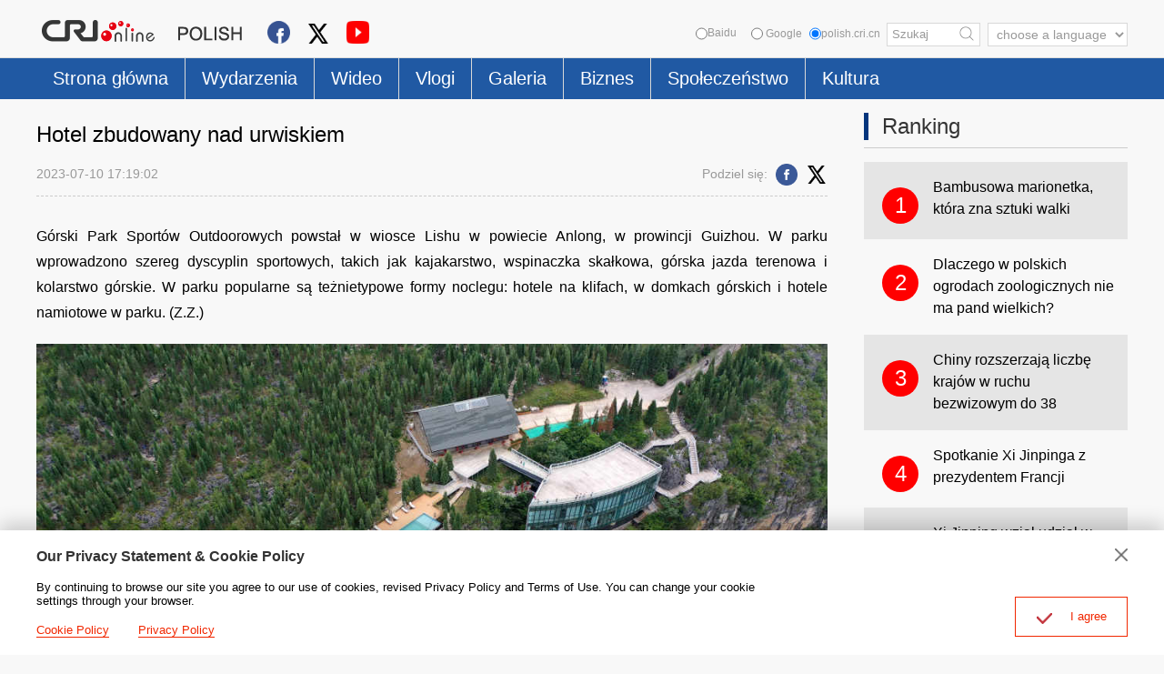

--- FILE ---
content_type: text/html
request_url: https://polish.cri.cn/2023/07/10/ARTITjan4qNzMsefPBM3TtXn230710.shtml
body_size: 6965
content:
 <!DOCTYPE html PUBLIC "-//W3C//DTD XHTML 1.0 Transitional//EN" "http://www.w3.org/TR/xhtml1/DTD/xhtml1-transitional.dtd">
<html xmlns="http://www.w3.org/1999/xhtml">
<head>
<meta http-equiv="Content-Type" content="text/html; charset=utf-8" />
<meta name="viewport" content="width=device-width,initial-scale=1.0, minimum-scale=1.0,maximum-scale=1.0,user-scalable=no">
<meta name="filetype" content="1">
<meta name="publishedtype" content="1">
<meta name="pagetype" content="1">
<meta name="format-detection" content="telephone=no">
<meta name="renderer" content="webkit|ie-comp|ie-stand">
<meta http-equiv="X-UA-Compatible" content="IE=edge,chrome=1">
<meta http-equiv="Pragma" content="no-cache">
<meta http-equiv="Cache-Control" content="no-cache">
<meta name="author" content="张烁">
<meta name="source" content="">
<title>Hotel zbudowany nad urwiskiem</title>
<meta name="catalogs" content="PAGExtQBPp6NOzFYEj8JQ505220609">
<meta name="contentid" content="ARTITjan4qNzMsefPBM3TtXn230710">
<meta name="spm-id" content="C01285616856">
<meta name="keywords" content="">
<meta name="description" content="Górski Park Sportów Outdoorowych powstał w wiosce Lishu w powiecie Anlong, w prowincji Guizhou. W parku wprowadzono szereg dyscyplin sportowych, takich jak kajakarstwo, wspinaczka skałkowa, górska jazda terenowa i kolarstwo górskie. W parku popularne są teżnietypowe formy noclegu: hotele na klifach, w domkach górskich i hotele namiotowe w parku.">
<meta name="twitter:card" content="summary_large_image">
<meta property="og:title" content="Hotel zbudowany nad urwiskiem">
<meta property="og:image" content="https://p3crires.cri.cn/photoworkspace/cri/2023/07/10/2023071017183736413.jpg">
<meta property="og:description" content="Górski Park Sportów Outdoorowych powstał w wiosce Lishu w powiecie Anlong, w prowincji Guizhou. W parku wprowadzono szereg dyscyplin sportowych, takich jak kajakarstwo, wspinaczka skałkowa, górska jazda terenowa i kolarstwo górskie. W parku popularne są teżnietypowe formy noclegu: hotele na klifach, w domkach górskich i hotele namiotowe w parku.">
<meta name="twitter:title" content="Hotel zbudowany nad urwiskiem">
<meta name="twitter:description" content="Górski Park Sportów Outdoorowych powstał w wiosce Lishu w powiecie Anlong, w prowincji Guizhou. W parku wprowadzono szereg dyscyplin sportowych, takich jak kajakarstwo, wspinaczka skałkowa, górska jazda terenowa i kolarstwo górskie. W parku popularne są teżnietypowe formy noclegu: hotele na klifach, w domkach górskich i hotele namiotowe w parku.">
<meta name="twitter:image" content="https://p3crires.cri.cn/photoworkspace/cri/2023/07/10/2023071017183736413.jpg">
<meta http-equiv="Pragma" content="no-cache" />
<meta http-equiv="Cache-Control" content="no-cache" />
<link rel="stylesheet" href="//rcrires.cri.cn/photoAlbum/cri/templet/common/DEPA1655802561297756/public.css">
<link rel="stylesheet" href="//rcrires.cri.cn/photoAlbum/cri/templet/common/DEPA1679555689819837/publish.css">
<link rel="stylesheet" href="//rcrires.cri.cn/photoAlbum/cri/templet/common/DEPA1655802561297756/style.css">
<script type="text/javascript" src="//rcrires.cri.cn/library/script/jquery-1.7.2.min.js"></script>
<script type="text/javascript" src="//rcrires.cri.cn/photoAlbum/cri/templet/common/DEPA1655802561297756/swiper.min.js"></script>
<script>
	  if (window.innerWidth<=1024){
		  autoRem();
	  }
	  
	  function autoRem(){
		  var view_width = document.getElementsByTagName('html')[0].getBoundingClientRect().width;
	  
		  var _html = document.getElementsByTagName('html')[0];
		  view_width>1242?_html.style.fontSize = 1242 / 16 + 'px':_html.style.fontSize = view_width / 16 + 'px';
	  }
	  window.onresize = function(){
		  if (window.innerWidth<=1024){
			  autoRem();
		  }
	  }
	</script>
<script language="JavaScript">
		var url_domainname = location.href;
		var num_1 = url_domainname.split("//")[1];
		var domainame_ = num_1.split("/")[0];
		var type_ = num_1.split(".")[0];
		var commentTitle = "Hotel zbudowany nad urwiskiem"; //评论标题
		var itemid1 = "ARTITjan4qNzMsefPBM3TtXn230710"; //正文页id，赋值给留言评论模块的参数之一
		var commentUrl = "https://polish.cri.cn/2023/07/10/ARTITjan4qNzMsefPBM3TtXn230710.shtml";
		var column_id = "TOPC1648803287991862";
		var sub_column_id = "PAGExtQBPp6NOzFYEj8JQ505220609";
		var domainname = domainame_;
		var sobey_video_flag = '';
		var type = type_;
		var pindao_1 = "CHAL1648801285616856";
		var dateNum = (new Date()).toLocaleDateString() + " " + (new Date()).toLocaleTimeString();
		var times_str = dateNum.replace(/年/g, '-').replace(/月/g, '-').replace(/日/g, '-').replace(/:/g, '-');
		var new_str = times_str.replace(/ /g, '-');
		var arr = new_str.split("-");
		var datum = new Date(Date.UTC(arr[0], arr[1] - 1, arr[2] - 2, arr[3] - 8, arr[4], arr[5]));
		var timeint = datum.getTime() / 1000;
		var html;
		var sorts_dianji = sub_column_id + ',' + column_id + ',' + itemid1.substring(0, 4); /*点击量sorts值*/
		var searchkeywords = "";
		var commentbreif = "";
		var commentimg3 = "";
		var commentimg2 = "";
		var commentimg1 = "https://p3crires.cri.cn/photoworkspace/cri/2023/07/10/2023071017183736413.jpg";
		var commentimg0 = "";
		var commentimg = commentimg3;
		if (commentimg3 == "") {
			commentimg = commentimg2;
		}
		if (commentimg2 == "") {
			commentimg = commentimg1;
		}
		if (commentimg1 == "") {
			commentimg = commentimg0;
		}
		if (commentimg.split("//")[0] == '' || commentimg.split("//")[0] == 'http:') {
			commentimg = "https://" + commentimg.split("//")[1];
		}
	</script>
<script type="text/javascript">
		var publishDate ="";
	</script>
</head>
<body>
<script>
		with(document)with(body)with(insertBefore(createElement("script"),firstChild))setAttribute("exparams","v_id=&aplus&",id="tb-beacon-aplus",src=(location>"https"?"//js":"//js")+".data.cctv.com/__aplus_plugin_cctv.js,aplus_plugin_aplus_u.js")
	</script>
<div class="hearder_box">
<div class="column_wrapper">
<div class="header_inner">
<div class="hi_logo">
<img src="//p5crires.cri.cn/photoAlbum/cri/templet/common/DEPA1655802561297756/poland_logo.png">
<a href="https://polish.cri.cn/index.shtml" class="goCRI"></a>
<a href="https://polish.cri.cn/index.shtml" class="goPoland"></a>
</div>
<div class="hi_share">
<div class="share">
<a href="https://www.facebook.com/redakcjapolska"><img src="//p2crires.cri.cn/photoAlbum/cri/templet/common/DEPA1679555689819837/icon-share-fbook.png"></a>
<a href="https://twitter.com/CoChwila"><img src="//p2crires.cri.cn/photoAlbum/cri/templet/common/DEPA1679555689819837/icon-share-twitter.png" style="width:22px;height:22px;"></a>
<a href="https://www.youtube.com/channel/UC6sQzpQJP-juqHyKLMF-Jyw"><img src="//p2crires.cri.cn/photoAlbum/cri/templet/common/DEPA1679555689819837/icon-share-video.png"></a>
</div>
</div>
<div class="headi_right">
<select onchange="location.href=this.options[this.selectedIndex].value;" name="language">
<option value="" selected="">choose a language</option>
<option value="http://albanian.cri.cn/">Albanian</option>
<option value="http://arabic.cri.cn/">Arabic</option>
<option value="http://bengali.cri.cn/">Bengali</option>
<option value="http://belarusian.cri.cn/">Belarusian</option>
<option value="http://bulgarian.cri.cn/">Bulgarian</option>
<option value="http://myanmar.cri.cn/">Burmese</option>
<option value="http://cambodian.cri.cn/">Cambodian</option>
<option value="http://croatian.cri.cn/">Croatian</option>
<option value="http://www.cri.cn/">Chinese Simplified</option>
<option value="http://big5.cri.cn">Chinese Traditional</option>
<option value="http://czech.cri.cn/">Czech</option>
<option value="http://chinaplus.cri.cn/">English</option>
<option value="http://esperanto.cri.cn/">Esperanto</option>
<option value="http://filipino.cri.cn/">Filipino</option>
<option value="http://french.cri.cn/">French</option>
<option value="http://german.cri.cn/">German</option>
<option value="http://greek.cri.cn/">Greek</option>
<option value="http://hausa.cri.cn/">Hausa</option>
<option value="http://hebrew.cri.cn/">Hebrew</option>
<option value="http://hindi.cri.cn/">Hindi</option>
<option value="http://hungarian.cri.cn/">Hungarian</option>
<option value="http://indonesian.cri.cn/">Indonesian</option>
<option value="http://italian.cri.cn/">Italian</option>
<option value="http://japanese.cri.cn/">Japanese</option>
<option value="http://korean.cri.cn/">Korean</option>
<option value="http://laos.cri.cn/">Lao</option>
<option value="http://malay.cri.cn/">Malay</option>
<option value="http://mongol.cri.cn/">Mongolian</option>
<option value="http://nepal.cri.cn/">Nepali</option>
<option value="http://persian.cri.cn/">Persian</option>
<option value="http://polish.cri.cn/">Polish</option>
<option value="http://portuguese.cri.cn/">Portuguese</option>
<option value="http://pushtu.cri.cn/">Pushtu</option>
<option value="http://romanian.cri.cn/">Romanian</option>
<option value="http://russian.cri.cn/">Russian</option>
<option value="http://serbian.cri.cn/">Serbian</option>
<option value="http://sinhalese.cri.cn/">Sinhalese</option>
<option value="http://espanol.cri.cn/">Spanish</option>
<option value="http://swahili.cri.cn/">Swahili</option>
<option value="http://tamil.cri.cn/">Tamil</option>
<option value="http://thai.cri.cn/">Thai</option>
<option value="http://turkish.cri.cn/">Turkish</option>
<option value="http://urdu.cri.cn/">Urdu</option>
<option value="http://ukrainian.cri.cn/">Ukrainian</option>
<option value="http://vietnamese.cri.cn/">Vietnamese</option>
</select>
<div class="baidus" style="position: relative;float: left;font-size: 12px;color: #999999;line-height: 22px;"><input type="radio" value="" name="sitesearch">Baidu</div>
<form method="get" action="//www.google.com/search" target="google_window" class="googleSearch" id="googleSearch-from">
<label class="googleSearch-sitesearch"><input type="radio" name="sitesearch" value=""> Google</label>
<label class="googleSearch-sitesearch"><input type="radio" name="sitesearch" value="polish.cri.cn" checked="checked">polish.cri.cn</label>
<input type="text" name="q" value="Szukaj" onfocus="if (value =='Szukaj'){value =''}" onblur="if (value ==''){value='Szukaj'}" placeholder="" class="googleSearchInputBox">
<input type="hidden" name="ie" value="UTF-8"><input type="hidden" name="oe" value="UTF-8"><input type="hidden" name="hl" value="pl">
<div class="googleSearch-btn" onclick="headerSearch();" title="search"></div>
</form>
</div>
<div class="clear"></div>
</div>
</div>
<div class="header_naver">
<div class="column_wrapper">
<div class="naver_inner">
<ul>
<li class=""><a href="//polish.cri.cn/index.shtml" data-flag="nav-home">Strona główna</a></li>
<li><a href="//polish.cri.cn/news/index.shtml" data-flag="/news/">Wydarzenia</a></li>
<li><a href="//polish.cri.cn/wideo/index.shtml" data-flag="/wideo/">Wideo</a></li>
<li><a href="//polish.cri.cn/vlogi/index.shtml" data-flag="/vloger/">Vlogi</a></li>
<li><a href="//polish.cri.cn/galeria/index.shtml" data-flag="/Galeria/">Galeria</a></li>
<li><a href="//polish.cri.cn/econimic/index.shtml" data-flag="/econimic/">Biznes</a></li>
<li><a href="//polish.cri.cn/social/index.shtml" data-flag="/social/">Społeczeństwo</a></li>
<li><a href="//polish.cri.cn/kultura/index.shtml" data-flag="/kultura/">Kultura</a></li>
</ul>
</div>
</div>
</div>
</div>
<div class="vspace headvspace" style="height: 15px;"></div>
<script type="text/javascript">
	window.onload = function() {
		var url = location.href;
		if (url.indexOf("//polish.cri.cn/index.shtml") > -1 || url == "https://polish.cri.cn/") {
			$(".hearder_box .naver_inner ul li").eq(0).addClass("current");
		} else if (url.indexOf("polish.cri.cn/news") > -1) {
			$(".hearder_box .naver_inner ul li").eq(1).addClass("current");
		} else if (url.indexOf("polish.cri.cn/wideo") > -1) {
			$(".hearder_box .naver_inner ul li").eq(2).addClass("current");
		} else if (url.indexOf("polish.cri.cn/vlogi") > -1) {
			$(".hearder_box .naver_inner ul li").eq(3).addClass("current");
		} else if (url.indexOf("polish.cri.cn/galeria") > -1) {
			$(".hearder_box .naver_inner ul li").eq(4).addClass("current");
		} else if (url.indexOf("polish.cri.cn/econimic") > -1) {
			$(".hearder_box .naver_inner ul li").eq(5).addClass("current");
		} else if (url.indexOf("polish.cri.cn/social") > -1) {
			$(".hearder_box .naver_inner ul li").eq(6).addClass("current");
		} else if (url.indexOf("polish.cri.cn/kultura") > -1) {
			$(".hearder_box .naver_inner ul li").eq(7).addClass("current");
		} 
	}
	</script>
<script>
			function headerSearch() {
				if($(".baidus input[type=radio]").attr("checked")=="checked"){
					//console.log(1)
					var ked=$(".googleSearchInputBox").val();
					if (ked == "" || ked == null || ked == undefined) {
						return false; /*阻止表单提交*/
					} else {
						window.open("https://www.baidu.com/baidu?wd="+encodeURIComponent(ked));
					}
				}else{
					//console.log(2)
					if ($('#googleSearch-from').length > 0) {
						var keyWords = $(".googleSearchInputBox").val();
						if (keyWords == "" || keyWords == null || keyWords == undefined) {
							return false; /*阻止表单提交*/
						} else {
							$("#googleSearch-from").submit();
						}
					}
				}
				
			}
			//$("input[type=radio]").prop("checked",false);
			//$(".baidus input[type=radio]").attr("checked",true);
			$("input[type=radio]").click(function(){
				$("input[type=radio]").prop("checked",false);
				$(this).attr("checked",true);
			})
		</script>
<div class="column_wrapper">
<div class="poland_col_w870">
<div class="article">
<div class="article_header">
<h1 class="ah_title">Hotel zbudowany nad urwiskiem</h1>
<div class="ah_type">
<span class="at_time">2023-07-10 17:19:02</span>
<div class="at_share">
<strong>Podziel się:</strong>
<a href="javascript:;" data-fx="fb-btn" class="facebook"><em></em></a>
<a href="javascript:;" data-fx="tw-btn" class="twitter"><em></em></a>
</div>
</div>
</div>
<div class="article_con" id="abody">
<p style="text-align: justify;">G&oacute;rski Park Sport&oacute;w Outdoorowych powstał w wiosce Lishu w powiecie Anlong, w prowincji Guizhou. W parku wprowadzono szereg dyscyplin sportowych, takich jak kajakarstwo, wspinaczka skałkowa, g&oacute;rska jazda terenowa i kolarstwo g&oacute;rskie. W parku popularne są teżnietypowe formy noclegu: hotele na klifach, w domkach g&oacute;rskich i hotele namiotowe w parku. (Z.Z.)<br/></p><p style="text-align: center;" class="photo_img_20190808"><img src="https://p1crires.cri.cn/photoworkspace/cri/contentimg/2023/07/10/2023071017182179913.jpg" alt="" width="1000"/></p><p style="text-align: center;" class="photo_img_20190808"><img src="https://p5crires.cri.cn/photoworkspace/cri/contentimg/2023/07/10/2023071017182275709.jpg" alt="" width="1000"/></p><p style="text-align: center;" class="photo_img_20190808"><img src="https://p1crires.cri.cn/photoworkspace/cri/contentimg/2023/07/10/2023071017182281410.jpg" alt="" width="1000"/></p><p style="text-align: center;" class="photo_img_20190808"><img src="https://p4crires.cri.cn/photoworkspace/cri/contentimg/2023/07/10/2023071017182198329.jpg" alt="" width="1000"/></p>
</div>
</div>
</div>
<div class="poland_col_w290">
<div class="poland_ind04">
<div class="md_poland">
<div class="md_hdc"><b></b></div>
<div class="md_hd">
<span class="mh_title"><a href="JavaScript:;">Ranking</a></span>
<div class="clear"></div>
</div>
<div class="md_bd">
<div class="hotarticle">
<a href="http://polish.cri.cn/Zdjecia/4772/20220228/739573.html">
<em>1</em>
<span>Ekran sferyczny 3D w Szanghaju</span>
</a>
<a href="http://polish.cri.cn/Zdjecia/4772/20220316/742917.html">
<em>2</em>
<span>Niesamowite miejsce w Chongqing</span>
</a>
<a href="http://polish.cri.cn/Zdjecia/4772/20220228/738761.html">
<em>3</em>
<span>Kreatywne graffiti w Chongqing</span>
</a>
<a href="http://polish.cri.cn/news/china/3875/20220310/741514.html">
<em>4</em>
<span>Jiangsu: pierwsza prowincja na trasie Wielkiego Kanału w Chinach</span>
</a>
<a href="http://polish.cri.cn/news/china/3875/20211101/711820.html">
<em>5</em>
<span>Xi Jinping za pośrednictwem łącza wideo brał udział w dalszej części 16. Szczytu G20</span>
</a>
</div>
</div>
<div class="md_ftc"><b></b></div>
</div>
</div>
</div>
<div class="clear"></div>
</div>
<div class="footer_box">
<div class="footer_box_border"></div>
<div class="column_wrapper">
<div class="foot_Copy_Info">
© China Radio International.CRI. All Rights Reserved.
<br>16A Shijingshan Road, Beijing, China
<a href="http://polish.cri.cn/index.htm" class="link_old">Stara wersja strony</a>
</div>
</div>
<div id="goup">
<a href="javascript:;"></a>
</div>
</div>
<div class="js-dialog">
<div class="dialog-body">
<div class="dialog-header">
<h3>Our Privacy Statement & Cookie Policy</h3> <a class="dialog-close" href="javascript:;"></a>
</div>
<div class="dialog-content">By continuing to browse our site you agree to our use of cookies, revised Privacy
Policy and Terms of Use. You can change your cookie settings through your browser. </div>
<ul class="dialog-links">
<li><a href="https://polish.cri.cn/cookiepolicy/index.shtml" target="_blank">Cookie Policy</a></li>
<li><a href="https://polish.cri.cn/privacypolicy/index.shtml" target="_blank"><span>Privacy
Policy</span></a></li>
</ul>
<div class="dialog-clear"></div>
<div class="dialog-confirm"> <span class="confirm-icon"></span> <span>I agree</span> </div>
</div>
</div>
<script>
		// Global site tag (gtag.js) - Google Analytics
		var dom = document.createElement("script");
		dom.src = "https://www.googletagmanager.com/gtag/js?id=G-DEVFGVDWFJ";
		dom.async = 'async';
		var s = document.getElementsByTagName("script")[0]; 
		s.parentNode.insertBefore(dom, s);
		window.dataLayer = window.dataLayer || [];
		function gtag(){dataLayer.push(arguments);}
		gtag('js', new Date());
		gtag('config', 'G-DEVFGVDWFJ');

		// 欧拉统计报表 统计代码
		var _paq = [];
		_paq.push(['trackPageView']);
		_paq.push(['enableLinkTracking']);
		(function() {
			var u="//matomo.meldingcloud.com/";
			_paq.push(['setTrackerUrl', u+'matomo.php']);
			_paq.push(['setSiteId', '18']);
			var d=document, g=d.createElement('script'), s=d.getElementsByTagName('script')[0];
			g.type='text/javascript'; g.async=true; g.defer=true; g.src=u+'matomo.js'; s.parentNode.insertBefore(g,s);
		})();
		
	</script>
<script type="text/javascript" src="//rcrires.cri.cn/photoAlbum/cri/templet/common/DEPA1655802561297756/index.js"></script>
<script src="//rcrires.cri.cn/library/script/shareToSnsCommon1.1.js" type="text/javascript" charset="utf-8"></script>
<script src="//rcrires.cri.cn/library/script/mobile_changeSize.js" type="text/javascript" charset="utf-8"></script>
</body>
</html>

--- FILE ---
content_type: text/css
request_url: https://rcrires.cri.cn/photoAlbum/cri/templet/common/DEPA1655802561297756/public.css
body_size: 3521
content:
/*
  auther:#2146 dxl
  date:2022.04
  ps:本文件中的样式最好不动，非要动的话最好最外层加个特殊类名动。
*/
/*页面框架*/
body, div, p, ul, ol, dl, dt, dd, li, form, input, table, img, h1, h2, h3, h4, h5, h6{margin:0;padding:0;}
html,body{box-sizing: border-box; background: #f8f8f8; color:#000;font-size:16px;font-style:normal;font-weight:normal;margin-top:0;font-family:Arial, Verdana, simsun, sans-serif;margin:0 auto;}
em, b, i{font-style:normal;}
a { color:#000; text-decoration:none;transition-duration: 300ms;}
a:hover { color:#059; text-decoration:none;}
img, a img{border:0 none;}
ul, ol{list-style-type:none;}
ul:after, ol:after{clear:both;content:".";display:block;font-size:0;height:0;line-height:0;visibility:hidden;}
table { border-collapse:collapse; }
table, th, td { border: 1px solid black; }

.fl{float:left;}
.fr{float:right;}
.clear { *zoom: 1; }
.clear:after { content: ''; display: block; height: 0; visibility: hidden; clear: both; }
.vspace { height: 28px; font-size: 0px; line-height: 0px; width: 99%; clear: both; overflow: hidden; }
/* 区块 */
.column_wrapper { width: 1200px; margin: 0 auto; }

/* 顶通 波兰 & 搜索 & 导航 开始 */
.hearder_box {}
.hearder_box .header_inner {padding: 15px 0 12px;}
.hearder_box .header_inner .hi_logo {float: left; position: relative;}
.hearder_box .header_inner .hi_logo a {position: absolute; top: 0; display: block; height: 36px;}
.hearder_box .header_inner .hi_logo .goCRI {left: 0; width: 134px;}
.hearder_box .header_inner .hi_logo .goPoland {right: 0; width: 82px;}
.hearder_box .header_inner .headi_right {float: right;padding-top: 10px;font-size: 0; color: #fff;}
.hearder_box .header_inner .headi_right select { vertical-align: middle; font-size: 14px; color: #999; line-height: 26px; height: 26px; background: #fff; border: 1px solid #d9d9d9; padding: 0 5px; font-family: arial; }
.hearder_box .header_inner .headi_right .googleSearch_keywords { width: 80px; color: #333; line-height: 24px; height: 24px; background: #fff; border: 1px solid #d9d9d9; border-right: 0; font-size: 14px; vertical-align: middle; padding: 0 5px; font-family: Arial, Helvetica, sans-serif; }
.hearder_box .header_inner .headi_right .googleSearch { display: inline-block; margin-left: 8px; }
.hearder_box .header_inner .headi_right .googleSearch_but { color: transparent; height: 26px; border: 1px solid #d9d9d9; border-left: 0; width: 26px; background: #fff url(//p5crires.cri.cn/photoAlbum/cri/templet/common/DEPA1655802561297756/poland_icon-search.png) no-repeat center center; background-size: 60% 60%; vertical-align: middle; }
.hearder_box .header_naver { background: #2059a3; color: #fff; border-top: 1px solid #dcdddd; }
.hearder_box .header_naver .naver_inner ul li { float: left; border-left: 1px solid #d8d8d8; }
.hearder_box .header_naver .naver_inner ul li:first-child { border-left: 0; }
.hearder_box .header_naver .naver_inner ul .current { position: relative; z-index: 2; }
.hearder_box .header_naver .naver_inner ul .current a { padding-bottom: 0; border-bottom: 5px solid #143767; background-color: #143767; }
.hearder_box .header_naver .naver_inner ul li a { display: block; font: 20px Arial; line-height: 35px; padding: 5px 18px; color: #fff; }
/* 顶通 波兰 & 搜索 & 导航 结束 */



/* 通用标题栏 开始 */
.md_poland {}
.md_poland .md_hdc {}
.md_poland .md_hd {padding-bottom: 8px; border-bottom: 1px solid #cdcdcd;}
.md_poland .md_hd .mh_title{float: left; display: block; line-height: 0;color: #f12700; font-weight: normal; font-size: 26px; line-height: 30px; border-left: 5px solid #f12700; padding-left: 15px;}
.md_poland .md_hd .mh_title a {color: #f12700; font-weight: normal; font-size: 24px; line-height: 30px;}
.md_poland .md_hd .mh_option {display: block; float: right;}
.md_poland .md_hd .mh_option a { font-size: 12px; color: #666; line-height: 30px; font-weight: normal;}
.md_poland .md_hd .mh_option a:hover {color: #f12700;}
.md_poland .md_bd {}
.md_poland .md_ftc {display: none;}
/* 通用标题栏 结束 */

/* 通用新闻卡片 (全) 开始 */
.news_CompleteItem {width: 380px; margin: 30px 30px 0 0; float: left;}
.news_CompleteItem.no_video .nc_TopImg a .icon {display: none;}
.news_CompleteItem.last {margin-right: 0;}
.news_CompleteItem .nc_TopImg {position: relative; width: 100%; padding-top: 56.25%; overflow: hidden;}
.news_CompleteItem .nc_TopImg a {position: absolute; top: 0; left: 0; display: block; width: 100%; height: 100%;}
.news_CompleteItem .nc_TopImg a img {width: 100%; height: 100%;}
.news_CompleteItem .nc_TopImg a .icon { position: absolute; bottom: 0; left: 0; width: 100%; line-height: 34px; background: url(//p5crires.cri.cn/photoAlbum/cri/templet/common/DEPA1655802561297756/poland_opacity-70.png); font-style: normal; overflow: hidden; }
.news_CompleteItem .nc_TopImg a .icon .icon_video { float: left; width: 34px; height: 34px; margin-left: 5px; background: url(//p5crires.cri.cn/photoAlbum/cri/templet/common/DEPA1655802561297756/icon-video.png) no-repeat center center; }
.news_CompleteItem .nc_TopImg a .icon span { display: inline-block; color: #fff; padding-left: 5px; font-size: 14px; }
.news_CompleteItem .nc_BottomContent { height: 78px; overflow: hidden; padding: 15px 18px; background-color: #fff;}
.news_CompleteItem .nc_BottomContent:hover {background-color: #d8d8d8;}
.news_CompleteItem .nc_BottomContent a {display: block; max-height: 78px; overflow: hidden; font-size: 22px; line-height: 26px;}
/* 通用新闻卡片 (全) 结束 */

/* 通用新闻卡片 左图片&右标题简介 (全) 开始 */
.news_Card {margin-top: 15px; overflow: hidden;}
.news_Card:first-child {margin-top: 0;}
.news_Card.no_photo .nc_img {display: none;}
.news_Card.no_photo .nc_brief {margin-left: 0;}
.news_Card .nc_img { width: 281px; height: 158px; float: left; overflow: hidden; }
.news_Card .nc_img a {display: block; width: 100%; height: 100%;}
.news_Card .nc_img a img {width: 100%; height: 100%; transition: transform 1s;}
.news_Card .nc_img a img:hover {transform: scale(1.1,1.1);}
.news_Card .nc_brief {margin-left: 290px;}
.news_Card .nc_brief a {transition-duration: 300ms; display: block; max-height: 44px; overflow: hidden; color: #333; font-size: 16px; font-weight: bold; line-height: 22px;}
.news_Card .nc_brief a:hover {color: #059;}
.news_Card .nc_brief p {font-size: 14px; line-height: 18px; color: #666;max-height: 108px; overflow: hidden;}
/* 通用新闻卡片 左图片&右标题简介 (全) 开始 */

/* 分页 开始 */
.page_nav {margin: 30px 0 0; padding-bottom: 20px; width: 100%; height: 39px; text-align: center;}
.page_nav ul {font-size: 0;}
.page_nav ul .current {border: 1px solid #f12700;}
.page_nav ul .current a {color: #fff; background-color: #f12700;}
.page_nav ul li {display: inline-block; border: 1px solid #d9d9d9; margin-right: -1px; overflow: hidden;  transition-duration: 300ms;}
.page_nav ul li:hover {border: 1px solid #f12700;}
.page_nav ul .pageMore {border: 0; font-size: 14px; width: 37px; line-height: 39px;}
.page_nav ul .pageMore:hover {border: 0;}
.page_nav ul li .shouye {background: url(//p5crires.cri.cn/photoAlbum/cri/templet/common/DEPA1655802561297756/page-home.png) no-repeat center center; background-size: 35% 35%;}
.page_nav ul li .shouye:hover {background: url(//p5crires.cri.cn/photoAlbum/cri/templet/common/DEPA1655802561297756/page-home-hover.png) no-repeat center center; background-size: 35% 35%; background-color: #f12700;}
.page_nav ul li .tpb_btn_previous {background: url(//p5crires.cri.cn/photoAlbum/cri/templet/common/DEPA1655802561297756/page-left.png) no-repeat center center; background-size: 35% 35%;}
.page_nav ul li .tpb_btn_previous:hover {background: url(//p5crires.cri.cn/photoAlbum/cri/templet/common/DEPA1655802561297756/page-left-hover.png) no-repeat center center; background-size: 35% 35%; background-color: #f12700;}
.page_nav ul li .tpb_btn_next {background: url(//p5crires.cri.cn/photoAlbum/cri/templet/common/DEPA1655802561297756/page-right.png) no-repeat center center; background-size: 35% 35%;}
.page_nav ul li .tpb_btn_next:hover {background: url(//p5crires.cri.cn/photoAlbum/cri/templet/common/DEPA1655802561297756/page-right-hover.png) no-repeat center center; background-size: 35% 35%; background-color: #f12700;}
.page_nav ul li .weiye {background: url(//p5crires.cri.cn/photoAlbum/cri/templet/common/DEPA1655802561297756/page-last.png) no-repeat center center; background-size: 35% 35%;}
.page_nav ul li .weiye:hover {background: url(//p5crires.cri.cn/photoAlbum/cri/templet/common/DEPA1655802561297756/page-last-hover.png) no-repeat center center; background-size: 35% 35%; background-color: #f12700;}
.page_nav ul li a {display: block; width: 37px;height: 37px; line-height: 37px; font-size: 14px; text-align: center;transition-duration: 300ms;}
.page_nav ul li a:hover {color: #fff; background-color: #f12700;}
/* 分页 结束 */

/* 专题页分页 开始 */
.specialpage_nav {margin-top: 15px;}
.specialpage_nav ul {height: 34px; line-height: 34px; text-align: center; font-size: 0;}
.specialpage_nav ul li {display: inline-block;}
.specialpage_nav ul li a {font-size: 14px; padding: 4px 10px; background: #fff; border: 1px solid #c5b7b7; color: #888; margin: 0 3px; text-decoration: none;}
.specialpage_nav ul li a:hover {border-color: #0066cc;}
.specialpage_nav ul .current a {color: #fff; cursor: default; background: #0066cc; border-color: #0066cc;}
/* 专题页分页 结束 */

/* 底通 开始 */
/* 基本信息 */
.footer_box {margin-top: 30px;text-align: center;}
.footer_box .footer_box_border {width: 100%; border-top: 1px solid #cdcdcd;}
.footer_box .foot_Copy_Info {position: relative; padding: 30px 0 45px; font-size: 12px; color: #666; line-height: 24px;}
.footer_box .foot_Copy_Info a {font-size: 14px; position: absolute; right: 50px; top: 30px; color: #666;}
.footer_box .foot_Copy_Info a:hover {color: #059;}
/* 返回顶部 */
#goup { width: 0; height: 0; position: fixed; left: 50%; bottom: 100px; display: none; }
#goup a { display: block; margin-left: 610px; width: 46px; height: 45px; background: url(//p5crires.cri.cn/photoAlbum/cri/templet/common/DEPA1655802561297756/goup.png) no-repeat;transition-duration: 300ms;}
#goup a:hover {background: url(//p5crires.cri.cn/photoAlbum/cri/templet/common/DEPA1655802561297756/goup-hover.png) no-repeat;}
/* 底通 结束 */

/* dialog-body */
.js-dialog{position: fixed;bottom: 0;left: 0;width: 100%;z-index: 99;background-color: #fff;box-shadow: 0 -7px 20px 0 rgb(0 0 0 / 19%);display: none;}
.dialog-body{width: 1200px;font-size: 13px;position: relative;margin: 20px auto;}
.dialog-header{position: relative;}
.dialog-header h3{font-size: 16px;color: #333;font-weight: bold;}
.dialog-header a{position: absolute;right: 0;top: 0;width: 14px;height: 14px;background: url(//p5crires.cri.cn/photoAlbum/cri/templet/common/DEPA1655802561297756/btn_close.png) no-repeat;background-size: 14px 14px;cursor: pointer;}
.dialog-content{margin: 17px 0;width: 800px;}
.dialog-links{width: 100%;}
.dialog-links li{float: left;margin-right: 32px;}
.dialog-links li a{color: #f12700;font-weight: 400;position: relative;}
.dialog-links li a:after {position: absolute;height: 1px;margin: 0 auto;content: '';left: 0;right: 0;width: 100%;color: #f12700;background-color: #f12700;left: 0;bottom: -1px; /* adjust this to move up and down. you may have to adjust the line height of the paragraph if you move it down a lot. */
}
.dialog-confirm{width: 122px;height: 42px;color: #f12700;border: 1px solid #f12700;position: absolute;right: 0;bottom: 0;line-height: 42px;text-align: center;cursor: pointer;}
.dialog-confirm .confirm-icon{width: 17px;height: 12px;background: url(//p5crires.cri.cn/photoAlbum/cri/templet/common/DEPA1655802561297756/icon_agree.png) no-repeat;background-size: 17px 12px;margin-right: 16px;display: inline-block;vertical-align: sub;}
.dialog-clear{clear: both;}

@media screen and (max-width:1024px) {
    .vspace {display: none;}
    html,body {width: 100%; font-family:'Helvetica Neue', Helvetica, Arial;font-size: 1rem !important;}
    .column_wrapper { width:100%; margin: 0 auto;}

    /* 顶通 波兰 & 搜索 & 导航 开始 */
    .hearder_box .header_inner {width: 94%; padding: 1rem 0 .25rem; margin: 0 3%;}
    .hearder_box .header_inner .hi_logo {float: left; position: relative;}
    .hearder_box .header_inner .hi_logo a {position: absolute; top: 0; display: block; height: 2.25rem;}
    .hearder_box .header_inner .hi_logo .goCRI {left: 0; width: 8.375rem;}
    .hearder_box .header_inner .hi_logo .goPoland {right: 0; width: 5.125rem;}
    .hearder_box .header_inner .headi_right {display: none;}
    .hearder_box .header_naver { background: #2059a3; color: #fff; border-top: 1px solid #dcdddd; }
    .hearder_box .header_naver .naver_inner {overflow-x: auto; -webkit-overflow-scrolling: touch; overflow-scrolling: touch;}
    .hearder_box .header_naver .naver_inner::-webkit-scrollbar {display: none;}
    .hearder_box .header_naver .naver_inner ul .current a {border-bottom: .3125rem solid #143767;}
    .hearder_box .header_naver .naver_inner ul li a {font: 1.125rem Arial; line-height: 2.875rem; padding: .3125rem 1rem;}
    /* 顶通 波兰 & 搜索 & 导航 结束 */

    /* 通用标题栏 开始 */
    .md_poland {margin-top: .9375rem;}
    .md_poland .md_hdc {}
    .md_poland .md_hd {padding-bottom: .5rem; border-bottom: 1px solid #cdcdcd;}
    .md_poland .md_hd .mh_title{float: left; display: block; line-height: 0; border-left:none; padding-left: 0;}
    .md_poland .md_hd .mh_title a {color: #f12700; font-weight: normal; font-size: 1.25rem; line-height: 1.375rem; border-left: .3125rem solid #f12700; padding-left: 15px;}
    .md_poland .md_hd .mh_option {display: block; float: right; margin-right: 1.125rem;}
    .md_poland .md_hd .mh_option a { font-size: .75rem; color: #666; line-height: 1.375rem; font-weight: normal;}
    .md_poland .md_hd .mh_option a:hover {color: #f12700;}
    .md_poland .md_bd {}
    .md_poland .md_ftc {display: none;}
    /* 通用标题栏 结束 */

    /* 通用新闻卡片 (全) 开始 */
    .news_CompleteItem {width: 100%; margin: .9375rem 0 0 0; float: none;}
    .news_CompleteItem.no_video .nc_TopImg a .icon {display: none;}
    .news_CompleteItem.last {margin-right: 0;}
    .news_CompleteItem .nc_TopImg {position: relative; float: left; width: 7.5rem; height: 4.25rem; padding-top: 0; overflow: hidden;}
    .news_CompleteItem .nc_TopImg a {position: absolute; top: 0; left: 0; display: block; width: 100%; height: 100%;}
    .news_CompleteItem .nc_TopImg a img {width: 100%; height: 100%;}
    .news_CompleteItem .nc_TopImg a .icon { position: absolute; bottom: 0; left: 0; width: 100%; line-height: 1.75rem; background: url(//p5crires.cri.cn/photoAlbum/cri/templet/common/DEPA1655802561297756/poland_opacity-70.png); font-style: normal; overflow: hidden; }
    .news_CompleteItem .nc_TopImg a .icon .icon_video { float: left; width: 1.75rem; height: 1.75rem; margin-left: .3125rem; background: url(//p5crires.cri.cn/photoAlbum/cri/templet/common/DEPA1655802561297756/icon-video.png) no-repeat center center; }
    .news_CompleteItem .nc_TopImg a .icon span { display: inline-block; color: #fff; padding-left: .3125rem; font-size: .875rem; }
    .news_CompleteItem .nc_BottomContent {display: block; /*margin-left: 7.5rem; */height: 4.25rem; overflow: hidden; padding: 0 .625rem;  -webkit-box-align: center; -webkit-box-pack: center; justify-content: center; align-items: center;}
    .news_CompleteItem .nc_BottomContent:hover {background-color: #d8d8d8;}
    .news_CompleteItem .nc_BottomContent a {display: block; max-height: 4.005rem; font-size: .875rem; line-height: 1.25rem;}
    /* 通用新闻卡片 (全) 开始 */

    /* 通用新闻卡片 左图片&右标题简介 (全) 开始 */
    .news_Card {width: 94%; padding: 0 3%; margin-top: 2%; overflow: hidden; background-color: #f3f3f3;}
    .news_Card:first-child {margin-top: 2%;}
    .news_Card.no_photo .nc_img {display: none;}
    .news_Card.no_photo .nc_brief {margin-left: 0;}
    .news_Card .nc_img {position: relative; width: 100%; height: auto; padding-top: 56.25%; float: none; overflow: hidden; }
    .news_Card .nc_img a {position: absolute; top: 0; left: 0; display: block; width: 100%; height: 100%;}
    .news_Card .nc_img a img {width: 100%; height: 100%;}
    .news_Card .nc_brief {margin-left: 0;}
    .news_Card .nc_brief a {display: block; max-height: 2.75rem; overflow: hidden; color: #333; font-size: .875rem; font-weight: bold; line-height: 1.375rem;}
    .news_Card .nc_brief p {font-size: .875rem; line-height: 1.125rem; color: #666;}
    /* 通用新闻卡片 左图片&右标题简介 (全) 开始 */

    /* 分页 开始 */
    .page_nav {margin: 1.875rem 0 0; padding-bottom: 1.25rem; height: auto;}
    .page_nav ul .pageMore {font-size: .875rem; width: 2.3125rem; line-height: 2.4375rem;}
    .page_nav ul li a {width: 2.3125rem;height: 2.3125rem; line-height: 2.3125rem; font-size: .875rem;}

    /* 分页 结束 */
    
    /* 底通 开始 */
    /* 基本信息 */
    .footer_box {margin-top: 1.875rem; text-align: center;}
    .footer_box .footer_box_border {width: 100%; border-top: 1px solid #cdcdcd;}
    .footer_box .foot_Copy_Info {position: static; padding: 1.875rem 0 2.8125rem; font-size: .75rem; color: #666; line-height: 1.5rem;}
    .footer_box .foot_Copy_Info a {font-size: .75rem; display: block; position: static; right: 0; top: 0; color: #666;}
    .footer_box .foot_Copy_Info a:hover {color: #666;}
    /* 返回顶部 */
    #goup {display: none; }
    /* 底通 结束 */

    /* 专题页分页 开始 */
    .specialpage_nav {margin-top: .9375rem;}
    .specialpage_nav ul {height: 2.125rem; line-height: 2.125rem; text-align: center; font-size: 0;}
    .specialpage_nav ul li {display: inline-block;}
    .specialpage_nav ul li a {font-size: .875rem; padding: .25rem .625rem; background: #fff; border: .0625rem solid #c5b7b7; color: #888; margin: 0 .1875rem; text-decoration: none;}
    .specialpage_nav ul li a:hover {border-color: #0066cc;}
    .specialpage_nav ul .current a {color: #fff; cursor: default; background: #0066cc; border-color: #0066cc;}
    /* 专题页分页 结束 */

	/* dialog-body */
	.dialog-body{width: 92%;font-size: 18px;margin: 10px auto;}
	.dialog-header h3{font-size: 16px;color: #333;font-weight: bold;line-height: 24px;}
	.dialog-header a{width: 14px;height: 24px;background-size: 14px 14px;background-position: center center;cursor: pointer;}
	.dialog-content{margin: 10px 0;width: 100%;font-size: 12px;line-height: 16px;}
	.dialog-links{width: 100%;overflow: hidden;clear: both;}
	.dialog-links li{float: left;margin-right: 10px;}
	.dialog-links li a{font-weight: bold;font-size: 12px;line-height: 16px;}
	.dialog-confirm{width: 100px;height: 26px;color: #f12700;border: 1px solid #f12700;position: absolute;right: 0;bottom: 0;line-height: 26px;text-align: center;cursor: pointer;font-size: 14px;}
	.dialog-confirm .confirm-icon{width: 17px;height: 12px;background: url(//p5crires.cri.cn/photoAlbum/cri/templet/common/DEPA1655802561297756/icon_agree.png) no-repeat;background-size: 17px 12px;margin-right: 10px;display: inline-block;vertical-align: middle;}
	.dialog-clear{clear: both;}
}




























--- FILE ---
content_type: application/javascript
request_url: https://p.data.cctv.com/ge.js
body_size: 71
content:
window.goldlog=(window.goldlog||{});goldlog.Etag="hk4CIrl4DRICARLdQq7PB+69";goldlog.stag=2;